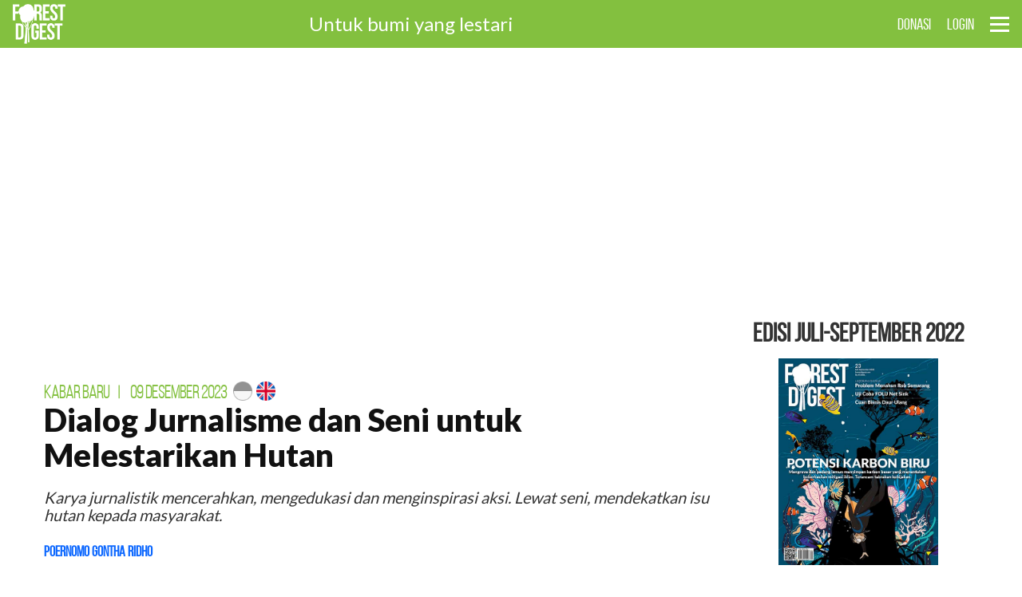

--- FILE ---
content_type: text/html; charset=UTF-8
request_url: https://www.forestdigest.com/detail/2474/pemeran-seni-kisah-rimba
body_size: 14337
content:
<!doctype html>
<html lang="en" class="no-js">
<head>
	<meta charset="UTF-8">
	<meta name="viewport" content="width=device-width, initial-scale=1">
    <!-- Content-Security-Policy -->
        
	<link rel="stylesheet" href="https://www.forestdigest.com/css/font-awesome_new.css">
    <link rel="stylesheet" href="https://www.forestdigest.com/css/reset_new.css?v=3.9">
    <link rel="stylesheet" href="https://www.forestdigest.com/css/style_new.css?v=1.4">
    <link rel="stylesheet" href="https://www.forestdigest.com/css/front_new.css?ver=1.1">
    <link rel="stylesheet" href="https://www.forestdigest.com/css/mobile_new.css?v=3">
    <link rel="stylesheet" href="https://www.forestdigest.com/css/added.css?v=1">
    <link rel="shortcut icon" href="https://www.forestdigest.com/favicon.ico" type="image/x-icon" >
    <link href="https://fonts.googleapis.com/css2?family=Lato:wght@100;300;400;700;900&display=swap" rel="stylesheet">


    <script nonce="F0restD1gest"  src="https://code.jquery.com/jquery-3.6.4.min.js"async></script>
  <script nonce="F0restD1gest"  src="https://cdn.datatables.net/1.11.5/js/jquery.dataTables.min.js"async></script>
  <link rel="stylesheet" href="https://cdn.datatables.net/1.11.5/css/jquery.dataTables.min.css">

    <!-- <link href="https://newsroom.forestdigest.com/css/bootstrap.min.css" rel="stylesheet">
    <link href="https://newsroom.forestdigest.com/css/bootstrap-theme.min.css" rel="stylesheet"> -->


	<title>Dialog Jurnalisme dan Seni untuk Melestarikan Hutan </title>
    <meta name="title" content="Dialog Jurnalisme dan Seni untuk Melestarikan Hutan " />
    <meta name="description" content="Karya jurnalistik mencerahkan, mengedukasi dan menginspirasi aksi. Lewat seni, mendekatkan isu hutan kepada masyarakat. " />
    <meta property="fb:app_id" content="327897321278248" />
    <meta property="og:type" content="article" />
    <meta property="og:url" content="https://www.forestdigest.com/detail/2474/pemeran-seni-kisah-rimba" />
    <meta property="og:title" content="Dialog Jurnalisme dan Seni untuk Melestarikan Hutan " />
    <meta property="og:image" content="https://images.forestdigest.com/upload/2023/20231209150129.jpg" />
    <meta property="og:image:width" content="698" />
    <meta property="og:image:height" content="431" />  
    <meta property="og:description" content="Karya jurnalistik mencerahkan, mengedukasi dan menginspirasi aksi. Lewat seni, mendekatkan isu hutan kepada masyarakat. " />
    <meta name="twitter:card" content="summary_large_image" />
    <meta name="twitter:site" content="@forestdigest" />
    <meta name="twitter:title" content="Dialog Jurnalisme dan Seni untuk Melestarikan Hutan " />
    <meta name="twitter:description" content="Karya jurnalistik mencerahkan, mengedukasi dan menginspirasi aksi. Lewat seni, mendekatkan isu hutan kepada masyarakat. " />
    <meta name="twitter:image:src" content="https://images.forestdigest.com/upload/2023/20231209150129.jpg" />
    <meta content="index, follow" name="robots" />
    <meta content="index, follow" name="yahoobot" />
    <meta name="keywords" content="Forest Digest">
    <link rel="canonical" href="https://www.forestdigest.com/detail/2474/pemeran-seni-kisah-rimba" />
    <meta name="publisher" content="Forest Digest">  
    <meta content="Forest Digest" name="author" />
    <!-- Global site tag (gtag.js) - Google Analytics -->
    <script nonce="F0restD1gest"  async src="https://www.googletagmanager.com/gtag/js?id=UA-125155024-1"async></script>
    <script nonce="F0restD1gest" >
        window.dataLayer = window.dataLayer || [];
        function gtag(){dataLayer.push(arguments);}
        gtag('js', new Date());
        gtag('config', 'UA-125155024-1');
    </script>
    <script nonce="F0restD1gest"  data-ad-client="ca-pub-7973188712854543" async src="https://pagead2.googlesyndication.com/pagead/js/adsbygoogle.js"async></script>

    <!-- <script nonce="F0restD1gest" >
        var pepl = 'div[style="padding-bottom: 15px;border-bottom: 1px solid #83c03f;margin-bottom: 0px;"]';
        var wwidget = document.createElement("script");
        wwidget.setAttribute("src", "https://tts-audiowidget-api.widyawicara.com/static/js/widya_audio_widget.js");
        document.head.appendChild(wwidget);
    </script> -->

        <style>
            .at-resp-share-element.at-style-responsive.addthis-smartlayers.addthis-animated.at4-show{
                width: auto;
            }
            .at-share-btn-elements{
                display: flex;
            }
                        .box-detail p{
                font-family: "MinionPro-Regular", Arial;
                }
            .box-detail liputan p{
                font-family: "Lato", Arial;
                margin-top: -15px;
                font-size: 17px;
                }

            .box-detail liputan p strong{
                font-family: "Lato", Arial;
                margin-top: -15px;
                font-size: 17px;
                }
            .box-detail liputan ul li{
                font-family: "Lato", Arial;
                font-size: 17px;
                }
            .box-detail liputan p em{
                font-size: 17px;
                }
            @media only screen and (max-width: 768px) {
                .box-detail p img {
                    width: 100%;
                    height: 100%;
                }
            }
            .box-share{
                width: 50px;
                height: 50px;
                color: #fff;
                text-align: center;
                display: flex;
                align-items: center;
                justify-content: center;
                opacity: 1;
                font-size: 14px;
                transition: all .35s ease-in-out;
            }
        </style>

</head>
<body >
    <div class="blockpage" id="dialog" style="display:none;">
    	<div class="box-subs">
        	<div class="head-subs">
                <strong>BERLANGGANAN</strong>
                <div class="close-btn" id="close"><i class="fa fa-times"></i></div>
            </div>
            <div class="inner-subs">
                <p>&nbsp;</p>
            	<!-- <p class="cl-white">Daftarkan email Anda dan dapatkan 5 artikel gratis majalah Forest Digest.</p> -->
                <p class="cl-white">Daftarkan email Anda dan bergabunglah bersama komunitas peduli lingkungan. Untuk bumi yang lestari.</p>
                <p>&nbsp;</p>
                <p>&nbsp;</p>
                <button onclick="location.href='https://www.forestdigest.com/register/article-2474';" class="sign-btn medium">DAFTAR</button>
            </div>
        </div>
    </div>
    <header class="main-header">
	<a id="cd-logo" href="https://www.forestdigest.com"><img src="https://www.forestdigest.com/images/logos.png" alt="Homepage"></a>
	<h1 class="title-head hide_mobile">Untuk bumi yang lestari</h1>
	<nav id="cd-top-nav">
		<ul>

			
			<li class="hide_mobile">
				<div class="element-box" style="margin-top:20px;">
					<div id="google_translate_element" >
						<span style="font-size:15px;margin-top:5px;color:white;"></span>
					</div>
				</div>
				</li>

			<li class="hide_mobile"><a href="https://www.forestdigest.com/donasi">DONASI</a></li>
						<li><a href="https://www.forestdigest.com/login">LOGIN</a></li>
					</ul>
	</nav>
	<a id="cd-menu-trigger" href="#0"><span class="cd-menu-icon"></span></a>
</header>	<main class="cd-main-content">
    <div class="container">
    <div class="container-col margin-no">

                <!-- <div class="top-banner">
                    <script nonce="F0restD1gest"  async src="https://pagead2.googlesyndication.com/pagead/js/adsbygoogle.js"async></script>
                    <ins class="adsbygoogle"
                        style="display:block"
                        data-ad-client="ca-pub-7973188712854543"
                        data-ad-slot="9829960230"
                        data-ad-format="auto"
                        data-full-width-responsive="true"></ins>
                    <script nonce="F0restD1gest" >
                        (adsbygoogle = window.adsbygoogle || []).push({});
                    </script>
                </div> -->

    <div class="top-banner">
                <script nonce="F0restD1gest"  async src="https://pagead2.googlesyndication.com/pagead/js/adsbygoogle.js"async></script>
                <!-- Homepage Leaderboard -->
                <ins class="adsbygoogle"
                    style="display:block"
                    data-ad-client="ca-pub-7973188712854543"
                    data-ad-slot="9829960230"
                    data-ad-format="auto"
                    data-full-width-responsive="true"></ins>
                <script nonce="F0restD1gest" >
                    (adsbygoogle = window.adsbygoogle || []).push({});
                </script>
            </div>
    <div class="front-left">
    <article class="bg-white">
    	<!-- <figure class="cover-detail">
            <div id="button-caption" class="btn-caption"><i class="fa fa-info cl-black"></i></div>
        	<img loading="lazy" src="https://images.forestdigest.com/upload/2023/20231209150129.jpg">
        </figure>
            <figcaption class="captions" style="display:none;">
                <p>Pembukaan Pameran Kisah Rimba di Denpasar, Bali pada 8 Desember 2023. </p>
            </figcaption> -->
        <div class="container small">
        	<div class="container-col">
                <div class="main-all" data-sticky_parent>
                	<!-- <div class="block-share hide_mobile" data-sticky_column>
    					<div class="addthis_inline_share_toolbox"></div>
                    </div> -->
                    <div class="block-artikel" data-sticky_column>
                        <article class="box-detail">
                    	    <div class="head-detail">
                                <h4 class="rubrik">
                                    <a href="https://www.forestdigest.com/rubrik/25/kabar-baru" class="fade">Kabar Baru</a><span class="margin-left-xs margin-right-xs">|</span>
                                    <a href="https://www.forestdigest.com/edisi//09-desember-2023">09 Desember 2023</a>
                                   <?php// print_r($id_edition)?>
                                    
                                                                                    <div class="detail-lang pemeran-seni-kisah-rimba">
                                            <span class="margin-right-ss">
                                                <a href="#" class="disable">
                                                <img loading="lazy" src="https://www.forestdigest.com/images/id.png">
                                                </a>
                                            </span>
                                            <span>
                                                <!-- <a href="https://www.forestdigest.com//detail/2474/pemeran-seni-kisah-rimba/en" class=""> -->
                                                <a href="https://www.forestdigest.com/detail/2474/pemeran-seni-kisah-rimba/en" class="">
                                                <img loading="lazy" src="https://www.forestdigest.com/images/en.png">
                                                </a>
                                            </span>
                                        </div>
                                                                               
                                                                       

                                </h4>
                                <h1 class="title" id="judul">Dialog Jurnalisme dan Seni untuk Melestarikan Hutan </h1>

                               
                                
                                <p class="teaser" id="desc"><i>Karya jurnalistik mencerahkan, mengedukasi dan menginspirasi aksi. Lewat seni, mendekatkan isu hutan kepada masyarakat. </i></p>
                              
                                                                    <!-- <div class="box-penulis" style="min-height:30px;">
                                    <div class="nama-penulis padding-left-no" style="min-height:30px;">
                                        <h4 class="name"><a href="https://www.forestdigest.com/penulis/88/redaksi" target="_top">Redaksi</a></h4>
                                    </div>
                                </div> -->
                                
                                    <div class="box-penulis" style="min-height:30px;">
                                                        <div class="nama-penulis padding-left-no" style="min-height:30px;">
                                                            <h4 class="name"><a href="https://www.forestdigest.com/penulis/107/Poernomo Gontha Ridho" target="_top">Poernomo Gontha Ridho</a></h4>
                                                        </div>
                                                    </div>                               
                            
                                <div class="box-50 sharing" style="margin-top: 3px;float: right; display: inline;width:100%;">
                                            <div class="addthis_inline_share_toolbox" style="float: right;"></div>
                                        </div>
                            </div> <!-- end head detail -->

                           



                            <figure class="cover-detail">
                            <div id="button-caption" class="btn-caption"><i class="fa fa-info cl-black"></i></div>
                            <img loading="lazy" alt="Pembukaan Pameran Kisah Rimba di Denpasar, Bali pada 8 Desember 2023. " src="https://images.forestdigest.com/upload/2023/20231209150129.jpg">
                        </figure>
                            <figcaption class="captions" style="display:none;">
                                <p style="font-size:15px;">Pembukaan Pameran Kisah Rimba di Denpasar, Bali pada 8 Desember 2023. </p>
                            </figcaption>
                            <!-- <div  style="padding-bottom: 15px;border-bottom: 1px solid #83c03f;margin-bottom: 0px;"></div> -->

                            <p>PULITZER Center, organisasi nirlaba yang mendukung jurnalisme independen, dan para seniman Bali berkolaborasi menggelar pameran seni "Kisah Rimba" di Dharma Negara Alaya, Denpasar, Bali pada 8-14 Desember 2023. Pameran ini menampilkan berbagai karya seni yang mengeksplorasi berbagai isu terkait hutan, seperti <a href="https://www.forestdigest.com/tags/deforestasi" target="_blank" rel="noopener">deforestasi</a>, <a href="https://www.forestdigest.com/tags/perubahan-iklim" target="_blank" rel="noopener">perubahan iklim</a>, hak-hak penduduk asli, dan pentingnya pelestarian hutan.</p>
<p>"Hutan adalah sumber kehidupan kita," kata Intan Febriani, Director of International Education and Outreach, Pulitzer Center. "Melalui pameran ini, kami ingin mengangkat suara para seniman Bali untuk menceritakan kisah-kisah hutan dan bagaimana hutan memengaruhi kehidupan kita semua."</p>
<p>Pameran seni "Kisah Rimba" menampilkan 48 karya seni dari berbagai media seperti lukisan, komik, mural, fotografi, dan puisi. Karya-karya seni ini dibuat oleh para seniman Bali terkemuka, di antaranya Gen Netik, Gus Dark, Made Bayak, Slinat, Aqil Reza, Hafidz Mubarak, dan Ulet Ifansati.</p>
<p>Saat pembukaan pameran, Intan mengatakan para seniman terinspirasi dari sejumlah tulisan jurnalis Indonesia mengenai hutan yang didukung pendanaannya oleh Pulitzer Centre. Tulisan tersebut kemudian direspons menjadi karya seni yang dikurasi oley Made Bayak dan Ismar Patrizki.</p>
<p>"Kami percaya tulisan jurnalistik itu mencerahkan, mengedukasi, dan menginspirasi aksi,&rdquo; kata Intan. &ldquo;Kami mendekatkan isu hutan ini pada masyarakat seperti dialog antara jurnalisme dan seni.&rdquo;&nbsp;</p>
<p>Salah satu penulis yang karyanya menjadi inspirasi yakni Ahmad Arif, jurnalis harian <em>Kompas.</em> Arif menulis soal hilangnya hutan dan kegagalan <em><a href="https://www.forestdigest.com/tags/food-estate" target="_blank" rel="noopener">food estate</a></em> di Papua. Tulisan Arif kemudian dijadikan karya komik tiga dimensi oleh seniman Gus Dark.&nbsp;</p>
<div class="artikel-in"><img src="https://images.forestdigest.com/upload/2023/20231209113551.jpeg" width="100%" />
<p class="caption">Seniman Made Bayak dalam Pameran Kisah Rimba di Denpasar, Bali.</p>
</div>
<div class="boxbox hide_desktop arf" style="margin-bottom: 0;">
                            <div style="background-color:#d1d1d1; padding: 10px;" id="artcln0">
                                <li class="title-terkait">
                                    <a style="font-size: 1.17em;font-weight: bold;" href="https://www.forestdigest.com/detail/2800/ekosistem-lamun-penyerap-karbon-krisis-iklim">Ekosistem Terlupakan di Tengah Krisis Iklim. Apa Itu?</a>
                                </li>
                            </div>
                        </div>
<div class="boxbox hide_desktop arf" style="margin-bottom: 0;">
                            <div style="background-color:#d1d1d1; padding: 10px;" id="artcln1">
                                <li class="title-terkait">
                                    <a style="font-size: 1.17em;font-weight: bold;" href="https://www.forestdigest.com/detail/2799/deforestasi-turun-bencana-iklim">2025: Deforestasi Turun, Bencana Iklim Naik</a>
                                </li>
                            </div>
                        </div>
<div class="boxbox hide_desktop arf" style="margin-bottom: 0;">
                            <div style="background-color:#d1d1d1; padding: 10px;" id="artcln2">
                                <li class="title-terkait">
                                    <a style="font-size: 1.17em;font-weight: bold;" href="https://www.forestdigest.com/detail/2797/penyu-hijau-membaik">Populasi Penyu Hijau Membaik</a>
                                </li>
                            </div>
                        </div>
<p>Made Bayak, kurator kameran Kisah Rimba menjelaskan pemilihan seniman yang terlibat memang seniman yang sudah jauh hari menyuarakan isu lingkungan, sosial, budaya dan politik. &ldquo;Mereka adalah seniman yang konsisten dan peduli terhadap isu lingkungan, jadi bukan semata membuat karya untuk kamer&aacute;n ini.&rdquo;</p>
<p>Slinat, salah satu seniman yang terlibat, memang dikenal salah satu seniman mural yang kritis dan provokatif. Dalam pameran ini seniman yang pernah berpameran hingga Australia ini menggambarkan dampak batu bara terhadap lingkungan dengan melukiskan seorang penari Bali yang menggunakan masker.</p>
<p>Selain karya seni, juga ada fotografi yang menampilkan masyarakat adat dan orang utan yang terdampak oleh deforestasi dan kebakaran hutan. &ldquo;Foto jurnalistik adalah data faktual yang menggambarkan kondisi lingkungan Indonesia terkini,&rdquo; kata kurator foto Ismar.</p>
<p>Pameran Kisah Rimba terbuka untuk umum dan gratis. Acara pembukaan akan diadakan pada tanggal 8-14 Desember 2023 pukul 19.00 WITA di Dharma Negara Alaya, Denpasar, Bali. Pada 13 Desember ada workshop seni cukil dan pemutaran film.<span class="kotak as"></span></p><liputan>  </liputan><div style="background-color:#d1d1d1; padding: 10px;">
                                            <h2 class="title-blocked">BERSAMA MELESTARIKAN BUMI</h2>
                                            <p style="font-size: 20px; margin:12px 0; font-family: 'Lato';">Ketika informasi makin marak, peristiwa-peristiwa tak lagi berjarak, jurnalisme kian penting untuk memberikan perspektif dan mendudukkan soal-soal. Forest Digest memproduksi berita dan analisis untuk memberikan perspektif di balik berita-berita tentang hutan dan lingkungan secara umum.</p>
                                            <p style="font-size: 20px; margin:12px 0; font-family: 'Lato';">Redaksi bekerja secara voluntari karena sebagian besar adalah mahasiswa dan alumni Fakultas Kehutanan dan Lingkungan IPB University yang bekerja di banyak profesi. Dengan visi "untuk bumi yang lestari" kami ingin mendorong pengelolaan hutan dan lingkungan yang adil dan berkelanjutan.</p>
                                            <p style="font-size: 20px; margin:12px 0; font-family: 'Lato';">Dukung kami mewujudkan visi dan misi itu dengan <span style="background-color:#ffff00;"><strong>berdonasi atau berlangganan melalui deposit Rp 50.000.</strong></span></p>
                                            <div class="element-box">
                                                <button style="font-size: 20px; margin:12px 0; font-family: 'Lato';" onclick="location.href='https://www.forestdigest.com/donasi';" name="btn-deposit" class="sign-btn bg-blue cl-white medium minimalis">Donasi</button>
                                                <button style="font-size: 20px; margin:12px 0; font-family: 'Lato';" onclick="location.href='https://www.forestdigest.com/deposit/article-2474';" name="btn-register" class="sign-btn bg-blue cl-white medium minimalis">Berlangganan</button>
                                            </div>
                                        </div>
                                        <br>
                                                                    <br>
                            <br>
                            <!-- <div class="box-penulis">
                                <div class="foto-penulis">
                                    <img loading="lazy" src="https://images.forestdigest.com/photo/redaksi_1588511129.jpg">
                                </div>
                                <div class="nama-penulis">
                                    <p class="about">
                                        <div class="nama-penulis padding-left-no" style="min-height:30px;">
                                            <h4 class="name cl-black"><a href="https://www.forestdigest.com/penulis/88/redaksi" target="_top">Redaksi</a></h4>
                                        </div>
                                        <em>Redaksi</em>
                                    </p>
                                </div>
                            </div> -->

                            <div class="box-penulis">
                                                                <div class="foto-penulis">
                                                                    <img loading="lazy" src="https://images.forestdigest.com/photo/purnomo.gontha_1637153180.png">
                                                                </div>
                                                                <div class="nama-penulis">
                                                                    <p class="about">
                                                                        <div class="nama-penulis padding-left-no" style="min-height:30px;">
                                                                            <h4 class="name cl-black"><a href="https://www.forestdigest.com/penulis/107/Poernomo Gontha Ridho" target="_top">Poernomo Gontha Ridho</a></h4>
                                                                        </div>
                                                                        <em>Penggerak @Sustainableathome </em>
                                                                    </p>
                                                                </div>
                                                            </div>
                                                                <p style="margin-bottom: -25px; font-family: 'BebasNeue-Regular';">Topik :</p>
                                     <div class="box-tag">
                                                                                     <a href="https://www.forestdigest.com/tags/Perubahan-Iklim" class="fade">Perubahan Iklim</a>
                                                                                     <a href="https://www.forestdigest.com/tags/Deforestasi" class="fade">Deforestasi</a>
                                                                                     <a href="https://www.forestdigest.com/tags/Superfood" class="fade">Superfood</a>
                                                                                     <a href="https://www.forestdigest.com/tags/Foto" class="fade">Foto</a>
                                                                                     <a href="https://www.forestdigest.com/tags/Food-Estate" class="fade">Food Estate</a>
                                                                             </div>


                            
                           

                            
                        </article> <!-- end box detail -->

                       

                        <div class="blocked top-border hide_desktop">
                            <h2 class="title-blocked">Bagikan</h2>
                            <div class="box-tag">
                                <a class="box-share" style="background: #77cbef !important;" onclick="PopupCenter('https://twitter.com/share?url=Dialog Jurnalisme dan Seni untuk Melestarikan Hutan  https://www.forestdigest.com/detail/2474/pemeran-seni-kisah-rimba', 'Twitter Share', 600, 400)"><i class="fa fa-twitter fa-lg"></i></a>
                                <a class="box-share" style="background: #537abd !important;" onclick="PopupCenter('https://www.facebook.com/sharer/sharer.php?u=forestdigest.com/detail/2474/pemeran-seni-kisah-rimba', 'Facebook Share', 600, 400)"><i class="fa fa-facebook fa-lg"></i></a>
                                <a class="box-share" style="background: #1384c8 !important;" onclick="PopupCenter('https://www.linkedin.com/shareArticle?mini=true&url=https://www.forestdigest.com/detail/2474/pemeran-seni-kisah-rimba', 'LinkedIn Share', 600, 400)"><i class="fa fa-linkedin fa-lg"></i></a>
                                <a class="box-share" style="background: #2ab200 !important;" href="whatsapp://send?text=Dialog Jurnalisme dan Seni untuk Melestarikan Hutan  https://www.forestdigest.com/detail/2474/pemeran-seni-kisah-rimba"><i class="fa fa-whatsapp fa-lg"></i></a>
                            </div>
                        </div>
                        <div class="blocked top-border hide_desktop">
                            <h2 class="title-blocked">Terpopuler</h2>
                            <ul class="terkait">
                                                            </ul>
                        </div>
                        <div class="blocked top-border">
                            <h2 class="title-blocked">Artikel Terkait</h2>
                            <ul class="terkait">
                                 
                                <li>
                                    <div class="cover-terkait">
                                        <a href="https://www.forestdigest.com/detail/2796/emisi-metana-rawa-gambut">
                                            <img loading="lazy" alt="Saluran air di lahan gambut (foto: phys.org)" src="https://images.forestdigest.com/upload/2026/20260102072612.jpg">
                                        </a>
                                    </div>
                                    <h3 class="title-terkait">
                                        <a href="https://www.forestdigest.com/detail/2796/emisi-metana-rawa-gambut">Emisi Metana Tersembunyi di Lahan Gambut                                        </a>
                                    </h3>
                                </li>
                                 
                                <li>
                                    <div class="cover-terkait">
                                        <a href="https://www.forestdigest.com/detail/2794/krisis-tanaman-obat">
                                            <img loading="lazy" alt="Sambiloto, salah satu tanaman obat (foto: canva)" src="https://images.forestdigest.com/upload/2025/20251230071642.jpg">
                                        </a>
                                    </div>
                                    <h3 class="title-terkait">
                                        <a href="https://www.forestdigest.com/detail/2794/krisis-tanaman-obat">Krisis Tanaman Obat Global                                        </a>
                                    </h3>
                                </li>
                                 
                                <li>
                                    <div class="cover-terkait">
                                        <a href="https://www.forestdigest.com/detail/2801/deforestasi-perkebunan-tembakau-bencana-iklim">
                                            <img loading="lazy" alt="Deforestasi perkebunan tembakau" src="https://images.forestdigest.com/upload/2026/20260111143631.jpg">
                                        </a>
                                    </div>
                                    <h3 class="title-terkait">
                                        <a href="https://www.forestdigest.com/detail/2801/deforestasi-perkebunan-tembakau-bencana-iklim">Deforestasi Tak Hanya oleh Sawit, Tembakau Juga                                        </a>
                                    </h3>
                                </li>
                                 
                                <li>
                                    <div class="cover-terkait">
                                        <a href="https://www.forestdigest.com/detail/2790/kekuatan-ekologis-ekosistem-afrika-turun">
                                            <img loading="lazy" alt="Satwa liar di ekosistem Afrika Sub-Sahara (foto: Unsplash.com)" src="https://images.forestdigest.com/upload/2025/20251221160727.jpg">
                                        </a>
                                    </div>
                                    <h3 class="title-terkait">
                                        <a href="https://www.forestdigest.com/detail/2790/kekuatan-ekologis-ekosistem-afrika-turun">Afrika Kehilangan Sepertiga Kekuatan Ekologis. Apa Itu?                                        </a>
                                    </h3>
                                </li>
                                                            </ul>
                        </div>
                    	<div class="blocked top-border">
                   			<h2 class="title-blocked">Komentar</h2>
                             
                                                                            <div class="element-box">
                                            <textarea disabled id="comment" name="text" class="element-area noicons" placeholder="tulis komentar di sini"></textarea>
                                            <input name="id" id="id" type="hidden" value="">
                                        </div>
                                       <a href="https://www.forestdigest.com/login"> <button class="sign-btn bg-blue">LOGIN</button></a>

                                                                 
                           
                                                       <br /><br />
                            <!-- div komentar -->
                            
                            <!-- end div komentar -->
                        </div>
                	</div>
                </div>
            </div>
        </div>
    </article>
                        <aside class="front-right">
                                                <div class="boxbox">
                            <div class="head">
                                <h3 class="head-title">EDISI Juli-September 2022</h3>
                            </div>
                            <div class="cover-front">
                                <div class="cover-terbaru">
                                    <a href="https://www.forestdigest.com/edisi/24/juli-september-2022">
                                        <img loading="lazy" alt="Mangrove dan padang lamun menyimpan karbon biru yang menentukan keberhasilan mitigasi iklim. Terancam tabrakan kebijakan." src="https://images.forestdigest.com/cover/cover_1663751839.jpg">
                                    </a>
                                </div>
                                <p>Mangrove dan padang lamun menyimpan karbon biru yang menentukan keberhasilan mitigasi iklim. Terancam tabrakan kebijakan.</p>
                                <a href="https://www.forestdigest.com/emag" class="edisi-lain fade">Edisi Sebelumnya<i class="fa fa-arrow-circle-o-right margin-left-xs"></i></a>
                            </div>
                        </div> <!-- box edisi terbaru -->
                        <div class="boxbox hide_mobile">
                            <div class="head">
                                <h3 class="head-title">TERPOPULER</h3>
                            </div>
                            <ul class="terpopuler">
                                                                <li>
                                    <a href="https://www.forestdigest.com/detail/2800/ekosistem-lamun-penyerap-karbon-krisis-iklim" class="fade">
                                    <div class="box-angka"><div class="angka">1</div></div>
                                    <div class="terpopuler-text">
                                        <h3 class="title">Ekosistem Terlupakan di Tengah Krisis Iklim. Apa Itu?</h3>
                                    </div>
                                    </a>
                                </li>
                                                            </ul>
                        </div> <!-- box terpopuler -->
                        <div class="boxbox">
                                    <div class="right-banner">
                                        <script nonce="F0restD1gest"  async src="https://pagead2.googlesyndication.com/pagead/js/adsbygoogle.js"async></script>
                                        <!-- Homepage Medium Rectangle -->
                                        <ins class="adsbygoogle"
                                            style="display:block"
                                            data-ad-client="ca-pub-7973188712854543"
                                            data-ad-slot="8708450253"
                                            data-ad-format="auto"
                                            data-full-width-responsive="true"></ins>
                                        <script nonce="F0restD1gest" >
                                            (adsbygoogle = window.adsbygoogle || []).push({});
                                        </script>
                                    </div>
                                </div>                        
                        

                        
                             
                                <div class="boxbox hide_mobile ar" style="margin-bottom: 30px;">
                                    <!-- <div class="head">
                                        <h3 class="head-title">Artikel Terkait</h3>
                                    </div> -->
                                    <div>
                                        <div class="cover-terkait">
                                            <a href="https://www.forestdigest.com/detail/2800/ekosistem-lamun-penyerap-karbon-krisis-iklim">
                                                <img loading="lazy" alt="ekosistem padang lamun (foto: unsplash.com/Benjamin L. Jones)" src="https://images.forestdigest.com/upload/2026/20260110182025.jpg" style="height: auto;width: -webkit-fill-available;">
                                            </a>
                                        </div>
                                        <h3 class="title-terkait">
                                            <a href="https://www.forestdigest.com/detail/2800/ekosistem-lamun-penyerap-karbon-krisis-iklim">Ekosistem Terlupakan di Tengah Krisis Iklim. Apa Itu?                                            </a>
                                        </h3>
                                        <i class="fa fa-arrow-circle-right" aria-hidden="true" style="font-size: 19px;padding-top: 3%;color: red;">
                                            <a href="https://www.forestdigest.com/detail/2800/ekosistem-lamun-penyerap-karbon-krisis-iklim" style="color: red;">
                                                Baca selengkapnya
                                            </a>
                                        </i>
                                    </div>
                                </div>
                                 
                                <div class="boxbox hide_mobile ar" style="margin-bottom: 30px;">
                                    <!-- <div class="head">
                                        <h3 class="head-title">Artikel Terkait</h3>
                                    </div> -->
                                    <div>
                                        <div class="cover-terkait">
                                            <a href="https://www.forestdigest.com/detail/2799/deforestasi-turun-bencana-iklim">
                                                <img loading="lazy" alt="Hutan hujan tropis (foto: unsplash.com/David Clode)" src="https://images.forestdigest.com/upload/2026/20260107074004.jpg" style="height: auto;width: -webkit-fill-available;">
                                            </a>
                                        </div>
                                        <h3 class="title-terkait">
                                            <a href="https://www.forestdigest.com/detail/2799/deforestasi-turun-bencana-iklim">2025: Deforestasi Turun, Bencana Iklim Naik                                            </a>
                                        </h3>
                                        <i class="fa fa-arrow-circle-right" aria-hidden="true" style="font-size: 19px;padding-top: 3%;color: red;">
                                            <a href="https://www.forestdigest.com/detail/2799/deforestasi-turun-bencana-iklim" style="color: red;">
                                                Baca selengkapnya
                                            </a>
                                        </i>
                                    </div>
                                </div>
                                 
                                <div class="boxbox hide_mobile ar" style="margin-bottom: 30px;">
                                    <!-- <div class="head">
                                        <h3 class="head-title">Artikel Terkait</h3>
                                    </div> -->
                                    <div>
                                        <div class="cover-terkait">
                                            <a href="https://www.forestdigest.com/detail/2797/penyu-hijau-membaik">
                                                <img loading="lazy" alt="penyu hijau (foto: unsplash.com/Sercan Jenskin)" src="https://images.forestdigest.com/upload/2026/20260102072642.jpg" style="height: auto;width: -webkit-fill-available;">
                                            </a>
                                        </div>
                                        <h3 class="title-terkait">
                                            <a href="https://www.forestdigest.com/detail/2797/penyu-hijau-membaik">Populasi Penyu Hijau Membaik                                            </a>
                                        </h3>
                                        <i class="fa fa-arrow-circle-right" aria-hidden="true" style="font-size: 19px;padding-top: 3%;color: red;">
                                            <a href="https://www.forestdigest.com/detail/2797/penyu-hijau-membaik" style="color: red;">
                                                Baca selengkapnya
                                            </a>
                                        </i>
                                    </div>
                                </div>
                                                                

                                                <div class="boxbox">
                            <!-- <div class="head">
                                <h3 class="head-title">VIDEO</h3>
                            </div> -->
                            <div class="videoframe">
                                <iframe loading="lazy" width="560" height="315" src="https://youtube.com/embed/ldGqFouEHwI?si=5ueK4TqT9IrAyB3D" frameborder="0" allow="accelerometer; autoplay; encrypted-media; gyroscope; picture-in-picture" allowfullscreen></iframe>
                            </div>
                        </div>

                        <div class="boxbox">
                            <div class="right-banner">
                                <script nonce="F0restD1gest"  async src="https://pagead2.googlesyndication.com/pagead/js/adsbygoogle.js"async></script>
                                <!-- Homepage Medium Rectangle -->
                                <ins class="adsbygoogle"
                                    style="display:block"
                                    data-ad-client="ca-pub-7973188712854543"
                                    data-ad-slot="8708450253"
                                    data-ad-format="auto"
                                    data-full-width-responsive="true"></ins>
                                <script nonce="F0restD1gest" >
                                    (adsbygoogle = window.adsbygoogle || []).push({});
                                </script>
                            </div>
                            </div>                        


                    </aside> <!-- end front-right -->

    </div> <!-- end fron-left -->
    </div>
    </div>
    
	<div class="container small" style="">
    	<div class="container-col margin-no">
            <div class="blocked margin-top-lg margin-bottom-no">
           	    <h2 class="title-blocked">Artikel Lain</h2>
                <ul class="list-latest margin-top-no">
                                        <li>
                        <div class="latest-img">
                            <a href="https://www.forestdigest.com/detail/2801/deforestasi-perkebunan-tembakau-bencana-iklim" class="fadeIn">
                                <img loading="lazy" alt="Deforestasi perkebunan tembakau" src="https://images.forestdigest.com/upload/2026/20260111143631.jpg">
                            </a>
                        </div>
                        <div class="latest-box">
                            <h4 class="rubrik"><a href="https://www.forestdigest.com/rubrik/25/kabar-baru" class="fade">Kabar Baru<span class="margin-left-xs margin-right-xs">|</span>11 Januari 2026</a></h4>
                            <h2 class="title"><a href="https://www.forestdigest.com/detail/2801/deforestasi-perkebunan-tembakau-bencana-iklim" class="fade">Deforestasi Tak Hanya oleh Sawit, Tembakau Juga</a></h2>
                            <p>Sawit dan pertambangan acap dituding sebagai pemicu deforestasi. Tembakau juga.</p>
                        </div>
                    </li>
                                        <li>
                        <div class="latest-img">
                            <a href="https://www.forestdigest.com/detail/2800/ekosistem-lamun-penyerap-karbon-krisis-iklim" class="fadeIn">
                                <img loading="lazy" alt="ekosistem padang lamun (foto: unsplash.com/Benjamin L. Jones)" src="https://images.forestdigest.com/upload/2026/20260110182025.jpg">
                            </a>
                        </div>
                        <div class="latest-box">
                            <h4 class="rubrik"><a href="https://www.forestdigest.com/rubrik/25/kabar-baru" class="fade">Kabar Baru<span class="margin-left-xs margin-right-xs">|</span>12 Januari 2026</a></h4>
                            <h2 class="title"><a href="https://www.forestdigest.com/detail/2800/ekosistem-lamun-penyerap-karbon-krisis-iklim" class="fade">Ekosistem Terlupakan di Tengah Krisis Iklim. Apa Itu?</a></h2>
                            <p>Lamun mampu menyimpan karbon puluhan kali lebih banyak dibanding hutan hujan tropis. Mengapa jarang diperhitungkan?</p>
                        </div>
                    </li>
                                        <li>
                        <div class="latest-img">
                            <a href="https://www.forestdigest.com/detail/2799/deforestasi-turun-bencana-iklim" class="fadeIn">
                                <img loading="lazy" alt="Hutan hujan tropis (foto: unsplash.com/David Clode)" src="https://images.forestdigest.com/upload/2026/20260107074004.jpg">
                            </a>
                        </div>
                        <div class="latest-box">
                            <h4 class="rubrik"><a href="https://www.forestdigest.com/rubrik/25/kabar-baru" class="fade">Kabar Baru<span class="margin-left-xs margin-right-xs">|</span>06 Januari 2026</a></h4>
                            <h2 class="title"><a href="https://www.forestdigest.com/detail/2799/deforestasi-turun-bencana-iklim" class="fade">2025: Deforestasi Turun, Bencana Iklim Naik</a></h2>
                            <p>Secara angka, deforestasi turun. Namun, proyek pembangunan dan ekstraksi sumber daya alam merambah hutan alam.</p>
                        </div>
                    </li>
                                        <li>
                        <div class="latest-img">
                            <a href="https://www.forestdigest.com/detail/2797/penyu-hijau-membaik" class="fadeIn">
                                <img loading="lazy" alt="penyu hijau (foto: unsplash.com/Sercan Jenskin)" src="https://images.forestdigest.com/upload/2026/20260102072642.jpg">
                            </a>
                        </div>
                        <div class="latest-box">
                            <h4 class="rubrik"><a href="https://www.forestdigest.com/rubrik/25/kabar-baru" class="fade">Kabar Baru<span class="margin-left-xs margin-right-xs">|</span>05 Januari 2026</a></h4>
                            <h2 class="title"><a href="https://www.forestdigest.com/detail/2797/penyu-hijau-membaik" class="fade">Populasi Penyu Hijau Membaik</a></h2>
                            <p>Status IUCN penyu hijau membaik dari yang terancam punah (vulnerable) menjadi risiko rendah (least concern).</p>
                        </div>
                    </li>
                                        <li>
                        <div class="latest-img">
                            <a href="https://www.forestdigest.com/detail/2796/emisi-metana-rawa-gambut" class="fadeIn">
                                <img loading="lazy" alt="Saluran air di lahan gambut (foto: phys.org)" src="https://images.forestdigest.com/upload/2026/20260102072612.jpg">
                            </a>
                        </div>
                        <div class="latest-box">
                            <h4 class="rubrik"><a href="https://www.forestdigest.com/rubrik/25/kabar-baru" class="fade">Kabar Baru<span class="margin-left-xs margin-right-xs">|</span>09 Januari 2026</a></h4>
                            <h2 class="title"><a href="https://www.forestdigest.com/detail/2796/emisi-metana-rawa-gambut" class="fade">Emisi Metana Tersembunyi di Lahan Gambut</a></h2>
                            <p>Kanal di perkebunan di lahan gambut adalah sumber emisi metana yang signifikan. Dari mana asalnya?</p>
                        </div>
                    </li>
                                        <li>
                        <div class="latest-img">
                            <a href="https://www.forestdigest.com/detail/2794/krisis-tanaman-obat" class="fadeIn">
                                <img loading="lazy" alt="Sambiloto, salah satu tanaman obat (foto: canva)" src="https://images.forestdigest.com/upload/2025/20251230071642.jpg">
                            </a>
                        </div>
                        <div class="latest-box">
                            <h4 class="rubrik"><a href="https://www.forestdigest.com/rubrik/25/kabar-baru" class="fade">Kabar Baru<span class="margin-left-xs margin-right-xs">|</span>10 Januari 2026</a></h4>
                            <h2 class="title"><a href="https://www.forestdigest.com/detail/2794/krisis-tanaman-obat" class="fade">Krisis Tanaman Obat Global</a></h2>
                            <p>Keberadaan tanaman obat terdesak oleh memanasnya bumi, perubahan curah hujan, deforestasi, dan pemanenan berlebih</p>
                        </div>
                    </li>
                                        <li>
                        <div class="latest-img">
                            <a href="https://www.forestdigest.com/detail/2793/pengelolaan-hutan-produksi-folu-net-sink-2030" class="fadeIn">
                                <img loading="lazy" alt="Agus Justianto" src="https://images.forestdigest.com/upload/2025/20251227055134.jpg">
                            </a>
                        </div>
                        <div class="latest-box">
                            <h4 class="rubrik"><a href="https://www.forestdigest.com/rubrik/25/kabar-baru" class="fade">Kabar Baru<span class="margin-left-xs margin-right-xs">|</span>26 Desember 2025</a></h4>
                            <h2 class="title"><a href="https://www.forestdigest.com/detail/2793/pengelolaan-hutan-produksi-folu-net-sink-2030" class="fade">Sustainable Forest Management: Tulang Punggung FOLU Net Sink 2030</a></h2>
                            <p>Hutan produksi menjadi tulang punggung pengelolaan hutan lestari dalam FOLU Net Sink 2030. Seperti apa?</p>
                        </div>
                    </li>
                                        <li>
                        <div class="latest-img">
                            <a href="https://www.forestdigest.com/detail/2792/bencana-sumatera-akibat-kelalaian-manusia" class="fadeIn">
                                <img loading="lazy" alt="Regenerasi alami hutan (foto: Unsplash.com)" src="https://images.forestdigest.com/upload/2024/20241212193146.jpg">
                            </a>
                        </div>
                        <div class="latest-box">
                            <h4 class="rubrik"><a href="https://www.forestdigest.com/rubrik/25/kabar-baru" class="fade">Kabar Baru<span class="margin-left-xs margin-right-xs">|</span>23 Desember 2025</a></h4>
                            <h2 class="title"><a href="https://www.forestdigest.com/detail/2792/bencana-sumatera-akibat-kelalaian-manusia" class="fade">Refleksi Bencana Sumatera: Kelalaian Tata Kelola </a></h2>
                            <p>Bencana Sumatera dan yang lainnya adalah bentuk kelalaian manusia menjaga relasi kausalitas.</p>
                        </div>
                    </li>
                                        <li>
                        <div class="latest-img">
                            <a href="https://www.forestdigest.com/detail/2791/kehilangan-habitat-orangutan-tapanuli-bencana-sumatera" class="fadeIn">
                                <img loading="lazy" alt="Populasi orangutan tapanuli makin terusik (foto: redapes.org)" src="https://images.forestdigest.com/upload/2025/20251221160815.jpg">
                            </a>
                        </div>
                        <div class="latest-box">
                            <h4 class="rubrik"><a href="https://www.forestdigest.com/rubrik/25/kabar-baru" class="fade">Kabar Baru<span class="margin-left-xs margin-right-xs">|</span>24 Desember 2025</a></h4>
                            <h2 class="title"><a href="https://www.forestdigest.com/detail/2791/kehilangan-habitat-orangutan-tapanuli-bencana-sumatera" class="fade">Orangutan Tapanuli Kehilangan Habitat Akibat Bencana Sumatera</a></h2>
                            <p>Lebih dari 6.000 hektare habitat orangutan Tapanuli di Blok Barat Batang Toru lenyap disapu banjir dan longsor. Bencana iklim Sumatera.
</p>
                        </div>
                    </li>
                                        <li>
                        <div class="latest-img">
                            <a href="https://www.forestdigest.com/detail/2790/kekuatan-ekologis-ekosistem-afrika-turun" class="fadeIn">
                                <img loading="lazy" alt="Satwa liar di ekosistem Afrika Sub-Sahara (foto: Unsplash.com)" src="https://images.forestdigest.com/upload/2025/20251221160727.jpg">
                            </a>
                        </div>
                        <div class="latest-box">
                            <h4 class="rubrik"><a href="https://www.forestdigest.com/rubrik/25/kabar-baru" class="fade">Kabar Baru<span class="margin-left-xs margin-right-xs">|</span>27 Desember 2025</a></h4>
                            <h2 class="title"><a href="https://www.forestdigest.com/detail/2790/kekuatan-ekologis-ekosistem-afrika-turun" class="fade">Afrika Kehilangan Sepertiga Kekuatan Ekologis. Apa Itu?</a></h2>
                            <p>Hilangnya keanekaragaman hayati melemahkan fungsi ekosistem. Kekuatan ekologis Afrika tinggal 70%.</p>
                        </div>
                    </li>
                                    </ul>
                <!--
                <div class="box-loading">
                    <div class="spinner">
                        <div class="rect1"></div>
                        <div class="rect2"></div>
                        <div class="rect3"></div>
                        <div class="rect4"></div>
                        <div class="rect5"></div>
                    </div>
                </div>
                -->
            </div>
        </div> <!-- container col -->
    </div> <!-- container -->
	<footer class="footerbox">
	<div class="inner-footer">
    <div class="footer-left">
    <p class="cl-white teks">Media Sosial</p>
	<ul class="medsos">
    	<li><a href="https://www.facebook.com/MajalahForestDigest"><i class="fa fa-facebook"></i></a></li>
        <li><a href="https://www.instagram.com/forestdigest/"><i class="fa fa-instagram"></i></a></li>
        <li><a href="https://www.youtube.com/forestdigest"><i class="fa fa-youtube-play"></i></a></li>
        <li><a href="https://twitter.com/ForestDigest"><i class="fa fa-twitter"></i></a></li>
        <li><a href="https://plus.google.com/104812978149285224507"><i class="fa fa-google-plus"></i></a></li>
        <li><a href="https://www.linkedin.com/in/forest-digest-5423ba170"><i class="fa fa-linkedin"></i></a></li>
        <!--
        <li><a href="#"><span style="font-size:8px;">LINE</span></a></li>
        <li><a href="#"><i class="fa fa-whatsapp"></i></a></li>
        <li><a href="#"><i class="fa fa-pinterest"></i></a></li>
        -->
	</ul>
   	</div>
    <div class="footer-sosmed">
		<p class="cl-white teks">Jika anda setuju dengan visi misi majalah ini, yang mendukung pengelolaan hutan dan lingkungan secara adil dan berkelanjutan, dukung kami dengan berdonasi melalui rekening: Bank BRI PT Foresta Darmaga Indonesia <a style="color:#83c03f;" href="https://www.forestdigest.com/donasi">1167-01-000-218-561</a></p>
        <div class="footer-link">
    	<ul class="about-link">
        	<li><a href="https://www.forestdigest.com/tentang-kami" class="fade">Tentang Kami</a></li>
            <li><a href="https://www.forestdigest.com/hubungi-kami" class="fade">Hubungi Kami</a></li>
            <li><a href="https://www.forestdigest.com/pedoman-media-siber" class="fade">Pedoman Media Siber</a></li>
            <li><a href="https://www.forestdigest.com/kebijakan-privasi" class="fade">Kebijakan Privasi</a></li>
        </ul>
        <p class="copy">&copy; 2020 ForestDigest.com. Hak Cipta dilindungi Undang-undang.</p>
        </div>
    </div>
    </div>
</footer>
    </main> <!-- cd-main-content -->
    <nav id="cd-lateral-nav">
	<div class="boxsearch">
        <form id="form1" name="form1" method="GET" action="https://www.forestdigest.com/hasil">
            <input type="text" id="search" name="search" class="search-input" placeholder="search...">
            <input type="hidden" name="ci_csrf_token" id="token" value="921328db8a075cab86909479f5d1e902">
            <button class="search-btn centering" onclick="document.getElementById('form1').submit();"><i class="fa fa-search"></i></button>
        </form>
    </div>

    <div class="hide_desktop" style="padding:10px 15px;background:#e7fbd2;">
        <div id="google_translate_elementt" >
                <span style="font-size:15px;margin-top:5px;color:white;"></span>
            </div>
        
           
    </div>


    <script nonce="F0restD1gest"  type="text/javascript">
        function googleTranslateElementInit() {
            setCookie('googtrans', '/en/id',1);
            var width = (window.innerWidth > 0) ? window.innerWidth : screen.width;
            if(width < 740){
                new google.translate.TranslateElement({pageLanguage: 'id'}, 'google_translate_elementt');
            } else {
                new google.translate.TranslateElement({pageLanguage: 'id'}, 'google_translate_element');
            }
        }
            
            
            // console.log($('#some').html());
            // new google.language.translate($('#some').html(), 'en',  function(result)         
            // {
            //     console.log(result);
            //     $('#some').html(result.translation);
            // });
       
        // function translate(){
  
        //     var sourceText = $('#judul').text();
            
        //     var url = "https://translate.googleapis.com/translate_a/single?client=gtx&sl=id&tl=en&dt=t&q=" + encodeURI(sourceText);
        //     //console.log(url);
            
        //     $.getJSON(url, function(data) {
        //         $('#judul').text(data[0][0][0]);
        //         });

        // }

        </script>
        <script nonce="F0restD1gest"  type="text/javascript" src="//translate.google.com/translate_a/element.js?cb=googleTranslateElementInitt"></script>	
 
     
    <div class="hide_desktop" style="padding:10px 15px;background:#e7fbd2;">
    	<a href="https://www.forestdigest.com/donasi" class="margin-no sign-btn medium bg-green cl-white" style="font-weight:700;font-size:20px;">DONASI</a>
    </div>


    


   
             
    <ul class="cd-navigation cd-single-item-wrapper">
                <li><a  href="https://www.forestdigest.com">Home</a></li>
        <li><a class="current" href="https://www.forestdigest.com/rubrik/25/kabar-baru">Kabar Baru</a></li>
        <li><a  href="https://www.forestdigest.com/rubrik/27/surat-dari-darmaga">Surat dari Darmaga</a></li>
        <li><a  href="https://www.forestdigest.com/rubrik/31/pojok-restorasi">Pojok Restorasi</a></li>
        <li><a  href="https://www.forestdigest.com/rubrik/1/album">Album</a></li><li><a  href="https://www.forestdigest.com/rubrik/2/angka">Angka</a></li><li><a  href="https://www.forestdigest.com/rubrik/3/bintang">Bintang</a></li><li><a  href="https://www.forestdigest.com/rubrik/4/buku">Buku</a></li><li><a  href="https://www.forestdigest.com/rubrik/5/fotografi">Fotografi</a></li><li><a  href="https://www.forestdigest.com/rubrik/21/inforial">Inforial</a></li><li><a  href="https://www.forestdigest.com/rubrik/6/kabar-alumni">Kabar Alumni</a></li><li><a  href="https://www.forestdigest.com/rubrik/7/kabar-kampus">Kabar Kampus</a></li><li><a  href="https://www.forestdigest.com/rubrik/23/kabar-rimbawan">Kabar Rimbawan</a></li><li><a  href="https://www.forestdigest.com/rubrik/9/kolom">Kolom</a></li><li><a  href="https://www.forestdigest.com/rubrik/10/kutipan">Kutipan</a></li><li><a  href="https://www.forestdigest.com/rubrik/29/laporan-khusus">Laporan Khusus</a></li><li><a  href="https://www.forestdigest.com/rubrik/11/laporan-utama">Laporan Utama</a></li><li><a  href="https://www.forestdigest.com/rubrik/12/oase">Oase</a></li><li><a  href="https://www.forestdigest.com/rubrik/28/obituari">Obituari</a></li><li><a  href="https://www.forestdigest.com/rubrik/26/penelitian">Penelitian</a></li><li><a  href="https://www.forestdigest.com/rubrik/13/perjalanan">Perjalanan</a></li><li><a  href="https://www.forestdigest.com/rubrik/14/pigura">Pigura</a></li><li><a  href="https://www.forestdigest.com/rubrik/15/profil">Profil</a></li><li><a  href="https://www.forestdigest.com/rubrik/22/ragam">Ragam</a></li><li><a  href="https://www.forestdigest.com/rubrik/16/reportase">Reportase</a></li><li><a  href="https://www.forestdigest.com/rubrik/17/salam-ketua">Salam Ketua</a></li><li><a  href="https://www.forestdigest.com/rubrik/30/sudut-pandang">Sudut Pandang</a></li><li><a  href="https://www.forestdigest.com/rubrik/18/surat">Surat</a></li><li><a  href="https://www.forestdigest.com/rubrik/19/teknologi">Teknologi</a></li><li><a  href="https://www.forestdigest.com/rubrik/24/teroka">Teroka</a></li><li><a  href="https://www.forestdigest.com/rubrik/20/wawancara">Wawancara</a></li>    </ul> <!-- cd-single-item-wrapper -->
</nav>    <script nonce="F0restD1gest"  src="https://www.forestdigest.com/js/jquery-3.7.1.min.js"async></script>
    <script nonce="F0restD1gest"  src="https://www.forestdigest.com/js/main.js"async></script>
    <script nonce="F0restD1gest"  src="https://www.forestdigest.com/js/sticky-kit.js"async></script>
    <script nonce="F0restD1gest"  src="https://www.forestdigest.com/js/element.js"async></script>

    <script nonce="F0restD1gest"  src="https://code.jquery.com/jquery-3.7.1.min.js"async></script>
    <script nonce="F0restD1gest"  src="https://cdn.datatables.net/1.11.5/js/jquery.dataTables.min.js"async></script>


    <script nonce="F0restD1gest"  async src="https://platform.twitter.com/widgets.js" charset="utf-8"async></script>
    <script nonce="F0restD1gest"  async src="//www.instagram.com/embed.js"async></script>
    <script nonce="F0restD1gest"  type="text/javascript" src="//s7.addthis.com/js/300/addthis_widget.js#pubid=ra-5e5cdbe7d8887e9a"async></script>
    <div id="fb-root"></div>
    <script nonce="F0restD1gest" >
        jQuery(document).ready(function() {
            jQuery('table').wrap('<div style="overflow-x: scroll;"></div>');
            jQuery('table').attr('border','1');
            jQuery('table').DataTable();

            var artikelInElements = $('.artikel-in');
            console.log(artikelInElements);

            if (artikelInElements.length > 0) {
                artikelInElements.each(function(index, element) {
                    $(element).addClass('img' + (index + 1));

                    var currentElement = $('.artikel-in.img' + (index + 1));
                    
                    console.log('currentElement : ', currentElement);
                    if (currentElement && currentElement.length > 0) {
                        var artikelInContent = $(currentElement[0]).html();
                        if ($(window).width() <= 768) {
                            // Additional logic for mobile view
                            console.log('Mobile view detected. Additional actions for mobile.');
                            $(currentElement).html("");

                            $(currentElement).append(artikelInContent);

                            console.log('Content of element with class "artikel-in":', artikelInContent);

                            // Perform actions specific to mobile view
                        }else{
                            console.log('PC.');
                            
                            $(currentElement).html("");

                            $(currentElement).after(artikelInContent);

                            console.log('Content of element with class "artikel-in":', artikelInContent);
                        }

                    } else {
                        console.log('No inline styles found for element with class "artikel-in" and index', index + 1);
                    }
                });
            } else {
                console.log('No elements found with class "artikel-in".');
            }

            
        });
    </script>
    <script nonce="F0restD1gest" >
    (function(d, s, id)
    {
        var js, fjs = d.getElementsByTagName(s)[0];
        if (d.getElementById(id)) return;
        js = d.createElement(s); js.id = id;
        js.src = 'https://connect.facebook.net/id_ID/sdk.js#xfbml=1&version=v3.1&appId=327897321278248&autoLogAppEvents=1';
        fjs.parentNode.insertBefore(js, fjs);
    }(document, 'script', 'facebook-jssdk'));
    </script>
    <script nonce="F0restD1gest"  type="text/javascript" src="//translate.google.com/translate_a/element.js?cb=googleTranslateElementInitt"async></script>	
    <script nonce="F0restD1gest" >
        function PopupCenter(url, title, w, h) {
            var dualScreenLeft = window.screenLeft != undefined ? window.screenLeft : screen.left;
            var dualScreenTop = window.screenTop != undefined ? window.screenTop : screen.top;
            width = window.innerWidth ? window.innerWidth : document.documentElement.clientWidth ? document.documentElement.clientWidth : screen.width;
            height = window.innerHeight ? window.innerHeight : document.documentElement.clientHeight ? document.documentElement.clientHeight : screen.height;
            var left = ((width / 2) - (w / 2)) + dualScreenLeft;
            var top = ((height / 2) - (h / 2)) + dualScreenTop;
            var newWindow = window.open(url, title, 'scrollbars=yes, width=' + w + ', height=' + h + ', top=' + top + ', left=' + left);
            if (window.focus) {
                newWindow.focus();
            }
        }
    </script>
    <script nonce="F0restD1gest" >
        function googleTranslateElementInitt() {
            setTimeout(function(){ 
                setCookie('googtrans', '/id/en',1);
                var width = (window.innerWidth > 0) ? window.innerWidth : screen.width;
                if(width < 740){
                    new google.translate.TranslateElement({pageLanguage: 'id'}, 'google_translate_elementt');
                } 
                else {
                    new google.translate.TranslateElement({pageLanguage: 'id'}, 'google_translate_element');
                }
            }, 60000);
        }
        //     setCookie('googtrans', '/id/en',1);
        //     var width = (window.innerWidth > 0) ? window.innerWidth : screen.width;
        //     if(width < 740){
        //         new google.translate.TranslateElement({pageLanguage: 'id'}, 'google_translate_elementt');
        //     } 
        //     else {
        //         new google.translate.TranslateElement({pageLanguage: 'id'}, 'google_translate_element');
        //     }
        // }

        function googleTranslate() {
            setCookie('googtrans', '/id/id',1);
        }
        function setCookie(key, value, expiry) {
            var expires = new Date();
            expires.setTime(expires.getTime() + (expiry * 24 * 60 * 60 * 1000));
            document.cookie = key + '=' + value + ';expires=' + expires.toUTCString();
        }
        
    $(document).ready(function(){
                $('#dialog').delay(5000).fadeIn(function()
        {
            $('body').toggleClass('overflow-hidden');
        });
        $('#close').on('click',function(event)
        {
            event.preventDefault();
            $('#dialog').fadeOut('fast');
            $('body').removeClass('overflow-hidden');
        });
                    googleTranslate()
            
    });
    </script>
    <script nonce="F0restD1gest" >
    $(document).ready(function()
    {
        $('.close-btn').on('click',function(event)
        {
            $('.box-alert').fadeOut('fast');
        });
        $('#button-caption').click(function()
        {
            $('.captions').slideToggle();
        });
    });
    function messages()
    {
        $('.box-alert').fadeIn('fast');
    }
    </script>
    <script nonce="F0restD1gest" >

            // function googleTranslateElementInit() {
			// 	new google.translate.TranslateElement({pageLanguage: 'id'}, 'google_translate_element');
			// }
                
    $(document).ready(function()
    {
        $('.show-pop').on('click',function(event)
        {
            event.preventDefault();
            $('.box-pop').fadeIn('fast');
            $('#cd-lateral-nav').removeClass('lateral-menu-is-open');
            $('#cd-menu-trigger').removeClass('is-clicked');
        });
        $('.close-pop').on('click',function(event)
        {
            event.preventDefault();
            $('.box-pop').fadeOut('fast');
        });
        

        // $.ajax({
        //     url: "//translate.google.com/translate_a/element.js?cb=googleTranslateElementInit",
        //     dataType: "script",
        //     cache:true,
        //     success: function(){
                
        //     }
        // });

    });
    </script>

    <script nonce="F0restD1gest" >
        // tinymce.init({
        //         selector: 'textarea',
        //         height: 400,
        //         plugins: [
        //         'autolink lists link image charmap hr anchor',
        //         'searchreplace wordcount visualblocks visualchars fullscreen',
        //         'insertdatetime media nonbreaking save table directionality',
        //         'emoticons template paste textpattern '
        //         ],
        //         toolbar1: 'undo redo | styleselect | bold italic | alignleft aligncenter alignright alignjustify | bullist numlist outdent indent | link image media emoticons gallery',
        //         images_upload_url: '/assets/komunitas/upload.php',
        //         image_advtab: false,
        //         menubar:false, 
        //         statusbar: false,
        //         relative_urls : false,
        //         remove_script_host : false,
        //         convert_urls : true,
        //         content_css: [
        //         '//fonts.googleapis.com/css?family=Lato:300,300i,400,400i',
        //     ],
        // });


$(document).ready(function () {


    // Get the reference to the parent element
    const myDiv = document.getElementById("artcln0");

    // Create a new element to append
    const spanElement = document.createElement("h3");
    spanElement.textContent = "Artikel lain";
    spanElement.style.marginBottom = "10px";

    // Get the reference to the element you want to insert before (in this case, the <p> element)
    const paragraphElement = myDiv.querySelector("li");

    // Insert the new element before the <p> element
    myDiv.insertBefore(spanElement, paragraphElement);

  $(".balas-comment").hide();
  $(".list-comment").show();
  $(".edithapus").hide();
  $(".edit-area").hide();
  $(".alert-del").hide();
  $(".alert-del-child").hide();

  $(".btn-balas").click(function () {
    $(this).parent().find(".balas-comment").fadeToggle(200);
    $(this).parent().find(".list-comment").hide();
  });

  $(".btn-comment").click(function () {
    $(this).parent().find(".list-comment").fadeToggle(200);
    $(this).parent().find(".balas-comment").hide();
  });

  $(".btn-edit").click(function () {
    $(this).parent().find(".edithapus").fadeToggle(200);
  });

   $(".edit-cmd").click(function () {
    $(this).parent().parent().find(".edit-area").fadeIn(200);
    $(this).parent().parent().find(".edithapus").fadeOut(200);
  });
  $(".hapus-cmd").click(function () {
    $(this).parent().parent().parent().find(".alert-del").fadeIn(200);
    $(this).parent().parent().find(".edithapus").fadeOut(200);
  });
  $(".hapus-cmd-child").click(function () {
    $(this).parent().parent().parent().find(".alert-del-child").fadeIn(200);
    $(this).parent().parent().find(".edithapus").fadeOut(200);
  });
  $(".batal-hapus").click(function () {
    $(this).parent().parent().parent().parent().find(".alert-del").hide(200);
  });

  $(".batal-hapus-child").click(function () {
    $(this).parent().parent().parent().parent().find(".alert-del-child").hide(200);
  });

  $(".batal-edit").click(function () {
    $(this).parent().parent().parent().find(".edit-area").hide(200);
  });


  $(".submit-comment").click(function () {
      var comment = $.trim($("#comment").val());
      var pelangganId = "";
      var articleid = 2474;
      var token = "921328db8a075cab86909479f5d1e902";
    // var id = $.trim($("#id").val());
    // var value = $.trim(tinyMCE.get("comment").getContent());
    // var uploader = $.trim($("#uploader").val());
    if (comment.length < 1) {
      alert("tidak boleh kosong");
    } else {
     $('.submit-comment').hide()
      $.ajax({
        type: "POST",
        async: false,
        dataType: "json",
        data: { isi: comment, user: pelangganId, id: articleid,token:token },
        url: "https://www.forestdigest.com/apicomment/831?type=post",
        success: function (result) {
          if (result.status) {
            location.reload();
          } else {
           alert(result.message)
           $('.submit-comment').show()
          }
        },
        error: function (x, status, error) {
            alert(JSON.stringify(error))
            $('.submit-comment').show()
        },
      });
    }
  });


  $(".edit-comment").click(function () {
    var id = $(this).data("id");
    var comment = $.trim($("#comment"+id).val());
    var token = "921328db8a075cab86909479f5d1e902";
    //   console.log(id)
    //   console.log(comment)
    // var id = $.trim($("#id").val());
    // var value = $.trim(tinyMCE.get("comment").getContent());
    // var uploader = $.trim($("#uploader").val());
    if (comment.length < 1) {
      alert("tidak boleh kosong");
    } else {
     $('.edit-comment').hide()
      $.ajax({
        type: "POST",
        async: false,
        dataType: "json",
        data: { isi: comment,  id: id,token:token },
        url: "https://www.forestdigest.com/apicomment/831?type=update",
        success: function (result) {
          if (result.status) {
            location.reload();
          } else {
           alert(result.message)
           $('.edit-comment').show()
          }
        },
        error: function (x, status, error) {
            alert(JSON.stringify(error))
            $('.edit-comment').show()
        },
      });
    }
  });

  
  $(".delete-comment").click(function () {
    var id = $(this).data("id");
    var status = '0';
    var token = "921328db8a075cab86909479f5d1e902";
    //   console.log(id)
    //   console.log(comment)
    // var id = $.trim($("#id").val());
    // var value = $.trim(tinyMCE.get("comment").getContent());
    // var uploader = $.trim($("#uploader").val());
    if (comment.length < 1) {
      alert("tidak boleh kosong");
    } else {
    
      $.ajax({
        type: "POST",
        async: false,
        dataType: "json",
        data: { status: status,  id: id,token:token },
        url: "https://www.forestdigest.com/apicomment/831?type=update",
        success: function (result) {
          if (result.status) {
            location.reload();
          } else {
           alert(result.message)
          
          }
        },
        error: function (x, status, error) {
            alert(JSON.stringify(error))
           
        },
      });
    }
  });

  $(".submit-reply").click(function () {
      var pelangganId = "";
      var id = $(this).data("id");
      var comment = $.trim($("#reply"+id).val());
      var token = "921328db8a075cab86909479f5d1e902";
     

    // var id = $.trim($("#id").val());
    // var value = $.trim(tinyMCE.get("comment").getContent());
    // var uploader = $.trim($("#uploader").val());
    if (comment.length < 1) {
      alert("tidak boleh kosong");
    } else {
     $('.submit-comment').hide()
      $.ajax({
        type: "POST",
        async: false,
        dataType: "json",
        data: { isi: comment, user: pelangganId, parent: id, token:token },
        url: "https://www.forestdigest.com/apicomment/831?type=post",
        success: function (result) {
          if (result.status) {
            location.reload();
          } else {
           alert(result.message)
           $('.submit-comment').show()
          }
        },
        error: function (x, status, error) {
            alert(JSON.stringify(error))
            $('.submit-comment').show()
        },
      });
    }
  });


  $(".edit-reply").click(function () {
    var id = $(this).data("id");
    var comment = $.trim($("#edit-reply"+id).val());
    var token = "921328db8a075cab86909479f5d1e902";
    //   console.log(id)
    //   console.log(comment)
    // var id = $.trim($("#id").val());
    // var value = $.trim(tinyMCE.get("comment").getContent());
    // var uploader = $.trim($("#uploader").val());
    if (comment.length < 1) {
      alert("tidak boleh kosong");
    } else {
     $('.edit-comment').hide()
      $.ajax({
        type: "POST",
        async: false,
        dataType: "json",
        data: { isi: comment,  id: id, token:token },
        url: "https://www.forestdigest.com/apicomment/831?type=update",
        success: function (result) {
          if (result.status) {
            location.reload();
          } else {
           alert(result.message)
           $('.edit-comment').show()
          }
        },
        error: function (x, status, error) {
            alert(JSON.stringify(error))
            $('.edit-comment').show()
        },
      });
    }
  });

});
    </script>
    <div class="blockpage box-alert" style="display:none; background:rgba(0,0,0,0.1);">
        <div class="box-subs box-alert" style="border-radius:2px;background:#000;border:5px solid #83c03f; box-shadow:1px 2px 12px rgba(0,0,0,0.5);">
            <div class="head-subs"><div class="close-btn"><i class="fa fa-times cl-white"></i></div></div>
            <div class="inner-subs bg-white">
                            </div>
        </div>
    </div>
    <div class="blockpage box-pop" style="display:none; background:rgba(0,0,0,0.1);">
        <div class="box-subs box-pop" style="border-radius:2px;background:#000;border:5px solid #83c03f; box-shadow:1px 2px 12px rgba(0,0,0,0.5);">
            <div class="head-subs"><div class="close-pop"><i class="fa fa-times cl-white"></i></div></div>
            <div class="inner-subs bg-white">
                <p>Anda yakin? Jika klik Lanjut, Anda akan membaca artikel ini dan kami akan memotong deposit Rp 0.</p>
                <div class="centering margin-top-sm">
                    <button onclick="location.href='https://www.forestdigest.com/beli/article-2474';" class="sign-btn medium margin-left-ss">Lanjut</button>
                    <button class="sign-btn medium close-pop margin-right-ss cl-black" style="background:#ddd;">Batal</button>
                </div>
            </div>
        </div>
    </div>
<script defer src="https://static.cloudflareinsights.com/beacon.min.js/vcd15cbe7772f49c399c6a5babf22c1241717689176015" integrity="sha512-ZpsOmlRQV6y907TI0dKBHq9Md29nnaEIPlkf84rnaERnq6zvWvPUqr2ft8M1aS28oN72PdrCzSjY4U6VaAw1EQ==" data-cf-beacon='{"version":"2024.11.0","token":"95d3d4f6478e4220a410626607cc0d78","r":1,"server_timing":{"name":{"cfCacheStatus":true,"cfEdge":true,"cfExtPri":true,"cfL4":true,"cfOrigin":true,"cfSpeedBrain":true},"location_startswith":null}}' crossorigin="anonymous"></script>
</body>

</html>





--- FILE ---
content_type: text/html; charset=utf-8
request_url: https://www.google.com/recaptcha/api2/aframe
body_size: 268
content:
<!DOCTYPE HTML><html><head><meta http-equiv="content-type" content="text/html; charset=UTF-8"></head><body><script nonce="Hbp0iF-H5Uzw_h14AZoIXQ">/** Anti-fraud and anti-abuse applications only. See google.com/recaptcha */ try{var clients={'sodar':'https://pagead2.googlesyndication.com/pagead/sodar?'};window.addEventListener("message",function(a){try{if(a.source===window.parent){var b=JSON.parse(a.data);var c=clients[b['id']];if(c){var d=document.createElement('img');d.src=c+b['params']+'&rc='+(localStorage.getItem("rc::a")?sessionStorage.getItem("rc::b"):"");window.document.body.appendChild(d);sessionStorage.setItem("rc::e",parseInt(sessionStorage.getItem("rc::e")||0)+1);localStorage.setItem("rc::h",'1768790092308');}}}catch(b){}});window.parent.postMessage("_grecaptcha_ready", "*");}catch(b){}</script></body></html>